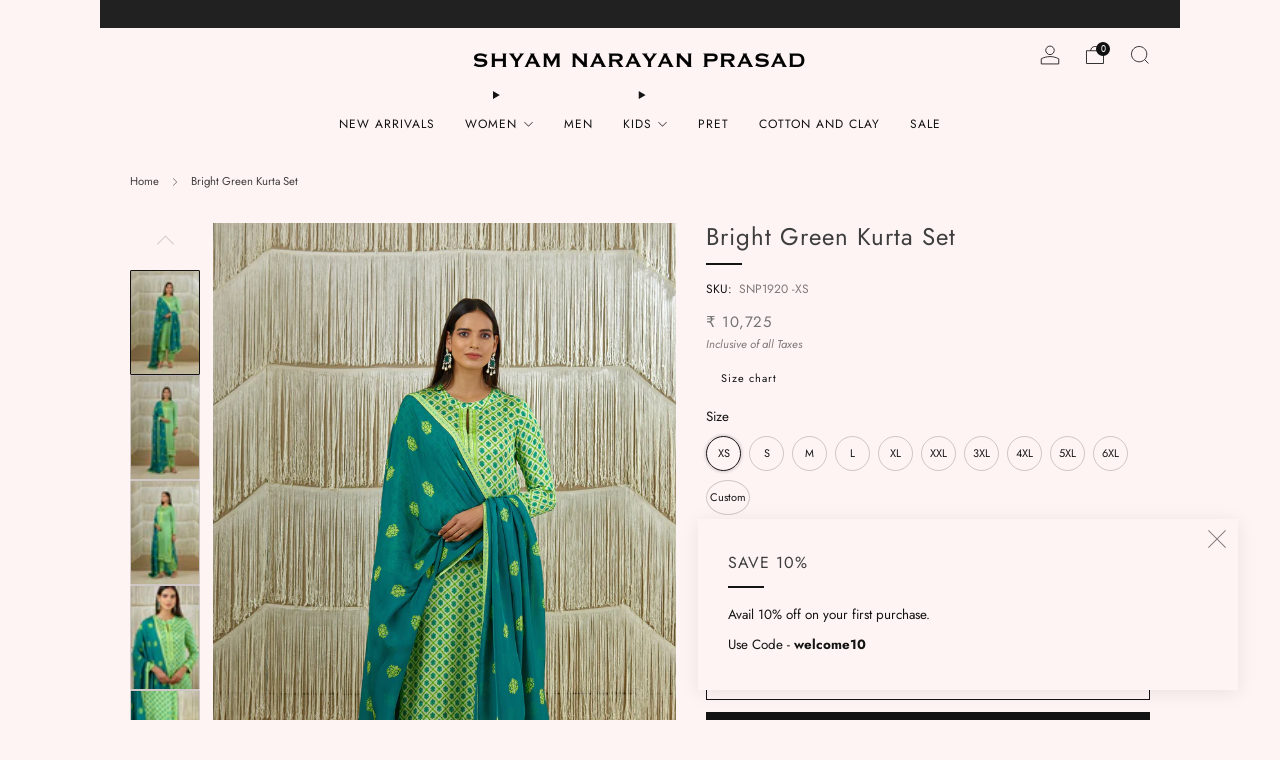

--- FILE ---
content_type: text/javascript
request_url: https://shyamnarayanprasad.com/cdn/shop/t/8/assets/custom.js?v=101612360477050417211711790085
body_size: -560
content:
//# sourceMappingURL=/cdn/shop/t/8/assets/custom.js.map?v=101612360477050417211711790085
